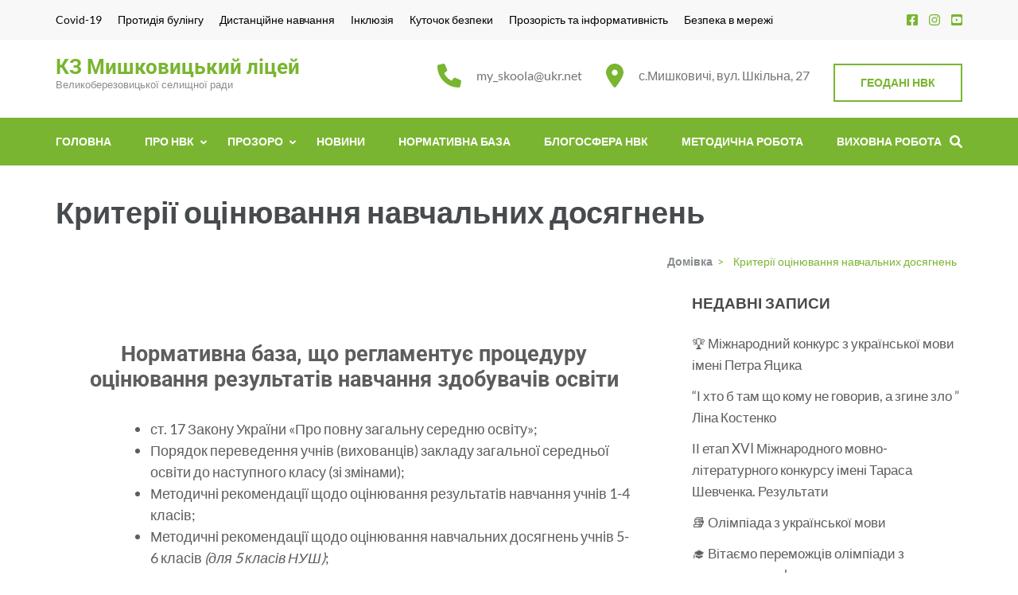

--- FILE ---
content_type: text/html; charset=UTF-8
request_url: https://myshkovychi.vovbsr.te.ua/kryteriyi-oczinyuvannya-navchalnyh-dosyagnen/
body_size: 16462
content:
<!DOCTYPE html>
<html lang="uk">
<head itemscope itemtype="https://schema.org/WebSite">
<meta charset="UTF-8">
<meta name="viewport" content="width=device-width, initial-scale=1">
<link rel="profile" href="http://gmpg.org/xfn/11">
<link rel="pingback" href="https://myshkovychi.vovbsr.te.ua/xmlrpc.php">

<meta name='robots' content='index, follow, max-image-preview:large, max-snippet:-1, max-video-preview:-1' />

	<!-- This site is optimized with the Yoast SEO plugin v26.0 - https://yoast.com/wordpress/plugins/seo/ -->
	<title>Критерії оцінювання навчальних досягнень - КЗ Мишковицький ліцей</title>
	<link rel="canonical" href="https://myshkovychi.vovbsr.te.ua/kryteriyi-oczinyuvannya-navchalnyh-dosyagnen/" />
	<meta property="og:locale" content="uk_UA" />
	<meta property="og:type" content="article" />
	<meta property="og:title" content="Критерії оцінювання навчальних досягнень - КЗ Мишковицький ліцей" />
	<meta property="og:description" content="Нормативна база, що регламентує процедуру оцінювання результатів навчання здобувачів освіти ст. 17 Закону України «Про повну загальну середню освіту»; Порядок переведення &hellip;" />
	<meta property="og:url" content="https://myshkovychi.vovbsr.te.ua/kryteriyi-oczinyuvannya-navchalnyh-dosyagnen/" />
	<meta property="og:site_name" content="КЗ Мишковицький ліцей" />
	<meta property="article:publisher" content="https://www.facebook.com/groups/2387640678023476/" />
	<meta property="article:modified_time" content="2022-10-20T14:31:59+00:00" />
	<meta name="twitter:card" content="summary_large_image" />
	<script type="application/ld+json" class="yoast-schema-graph">{"@context":"https://schema.org","@graph":[{"@type":"WebPage","@id":"https://myshkovychi.vovbsr.te.ua/kryteriyi-oczinyuvannya-navchalnyh-dosyagnen/","url":"https://myshkovychi.vovbsr.te.ua/kryteriyi-oczinyuvannya-navchalnyh-dosyagnen/","name":"Критерії оцінювання навчальних досягнень - КЗ Мишковицький ліцей","isPartOf":{"@id":"https://myshkovychi.vovbsr.te.ua/#website"},"datePublished":"2022-10-20T14:29:33+00:00","dateModified":"2022-10-20T14:31:59+00:00","breadcrumb":{"@id":"https://myshkovychi.vovbsr.te.ua/kryteriyi-oczinyuvannya-navchalnyh-dosyagnen/#breadcrumb"},"inLanguage":"uk","potentialAction":[{"@type":"ReadAction","target":["https://myshkovychi.vovbsr.te.ua/kryteriyi-oczinyuvannya-navchalnyh-dosyagnen/"]}]},{"@type":"BreadcrumbList","@id":"https://myshkovychi.vovbsr.te.ua/kryteriyi-oczinyuvannya-navchalnyh-dosyagnen/#breadcrumb","itemListElement":[{"@type":"ListItem","position":1,"name":"Головна","item":"https://myshkovychi.vovbsr.te.ua/"},{"@type":"ListItem","position":2,"name":"Критерії оцінювання навчальних досягнень"}]},{"@type":"WebSite","@id":"https://myshkovychi.vovbsr.te.ua/#website","url":"https://myshkovychi.vovbsr.te.ua/","name":"КЗ Мишковицький ліцей","description":"Великоберезовицької селищної ради","publisher":{"@id":"https://myshkovychi.vovbsr.te.ua/#organization"},"potentialAction":[{"@type":"SearchAction","target":{"@type":"EntryPoint","urlTemplate":"https://myshkovychi.vovbsr.te.ua/?s={search_term_string}"},"query-input":{"@type":"PropertyValueSpecification","valueRequired":true,"valueName":"search_term_string"}}],"inLanguage":"uk"},{"@type":"Organization","@id":"https://myshkovychi.vovbsr.te.ua/#organization","name":"КЗ Мишковицький ліцей","url":"https://myshkovychi.vovbsr.te.ua/","logo":{"@type":"ImageObject","inLanguage":"uk","@id":"https://myshkovychi.vovbsr.te.ua/#/schema/logo/image/","url":"https://myshkovychi.vovbsr.te.ua/wp-content/uploads/2023/09/myshkovyczkyj-liczej.png","contentUrl":"https://myshkovychi.vovbsr.te.ua/wp-content/uploads/2023/09/myshkovyczkyj-liczej.png","width":588,"height":440,"caption":"КЗ Мишковицький ліцей"},"image":{"@id":"https://myshkovychi.vovbsr.te.ua/#/schema/logo/image/"},"sameAs":["https://www.facebook.com/groups/2387640678023476/","https://www.instagram.com/mychkovychi.lyceum/"]}]}</script>
	<!-- / Yoast SEO plugin. -->


<link rel="alternate" type="application/rss+xml" title="КЗ Мишковицький ліцей &raquo; стрічка" href="https://myshkovychi.vovbsr.te.ua/feed/" />
<link rel="alternate" type="application/rss+xml" title="КЗ Мишковицький ліцей &raquo; Канал коментарів" href="https://myshkovychi.vovbsr.te.ua/comments/feed/" />
<link rel="alternate" title="oEmbed (JSON)" type="application/json+oembed" href="https://myshkovychi.vovbsr.te.ua/wp-json/oembed/1.0/embed?url=https%3A%2F%2Fmyshkovychi.vovbsr.te.ua%2Fkryteriyi-oczinyuvannya-navchalnyh-dosyagnen%2F" />
<link rel="alternate" title="oEmbed (XML)" type="text/xml+oembed" href="https://myshkovychi.vovbsr.te.ua/wp-json/oembed/1.0/embed?url=https%3A%2F%2Fmyshkovychi.vovbsr.te.ua%2Fkryteriyi-oczinyuvannya-navchalnyh-dosyagnen%2F&#038;format=xml" />
<style id='wp-img-auto-sizes-contain-inline-css' type='text/css'>
img:is([sizes=auto i],[sizes^="auto," i]){contain-intrinsic-size:3000px 1500px}
/*# sourceURL=wp-img-auto-sizes-contain-inline-css */
</style>
<style id='wp-emoji-styles-inline-css' type='text/css'>

	img.wp-smiley, img.emoji {
		display: inline !important;
		border: none !important;
		box-shadow: none !important;
		height: 1em !important;
		width: 1em !important;
		margin: 0 0.07em !important;
		vertical-align: -0.1em !important;
		background: none !important;
		padding: 0 !important;
	}
/*# sourceURL=wp-emoji-styles-inline-css */
</style>
<style id='classic-theme-styles-inline-css' type='text/css'>
/*! This file is auto-generated */
.wp-block-button__link{color:#fff;background-color:#32373c;border-radius:9999px;box-shadow:none;text-decoration:none;padding:calc(.667em + 2px) calc(1.333em + 2px);font-size:1.125em}.wp-block-file__button{background:#32373c;color:#fff;text-decoration:none}
/*# sourceURL=/wp-includes/css/classic-themes.min.css */
</style>
<link rel='stylesheet' id='dashicons-css' href='https://myshkovychi.vovbsr.te.ua/wp-includes/css/dashicons.min.css?ver=6.9' type='text/css' media='all' />
<link rel='stylesheet' id='to-top-css' href='https://myshkovychi.vovbsr.te.ua/wp-content/plugins/to-top/public/css/to-top-public.css?ver=2.5.5' type='text/css' media='all' />
<link rel='stylesheet' id='education-zone-style-css' href='https://myshkovychi.vovbsr.te.ua/wp-content/themes/education-zone/style.css?ver=6.9' type='text/css' media='all' />
<link rel='stylesheet' id='school-zone-style-css' href='https://myshkovychi.vovbsr.te.ua/wp-content/themes/school-zone/style.css?ver=1.1.1' type='text/css' media='all' />
<link rel='stylesheet' id='owl-carousel-css' href='https://myshkovychi.vovbsr.te.ua/wp-content/themes/education-zone/css/owl.carousel.min.css?ver=6.9' type='text/css' media='all' />
<link rel='stylesheet' id='owl-theme-default-css' href='https://myshkovychi.vovbsr.te.ua/wp-content/themes/education-zone/css/owl.theme.default.min.css?ver=6.9' type='text/css' media='all' />
<link rel='stylesheet' id='education-zone-google-fonts-css' href='https://myshkovychi.vovbsr.te.ua/wp-content/fonts/d60bb7f1c35736368969175d7c7a9b41.css?ver=6.9' type='text/css' media='all' />
<link rel='stylesheet' id='elementor-icons-css' href='https://myshkovychi.vovbsr.te.ua/wp-content/plugins/elementor/assets/lib/eicons/css/elementor-icons.min.css?ver=5.44.0' type='text/css' media='all' />
<link rel='stylesheet' id='elementor-frontend-css' href='https://myshkovychi.vovbsr.te.ua/wp-content/plugins/elementor/assets/css/frontend.min.css?ver=3.32.3' type='text/css' media='all' />
<link rel='stylesheet' id='elementor-post-231-css' href='https://myshkovychi.vovbsr.te.ua/wp-content/uploads/elementor/css/post-231.css?ver=1763702184' type='text/css' media='all' />
<link rel='stylesheet' id='widget-heading-css' href='https://myshkovychi.vovbsr.te.ua/wp-content/plugins/elementor/assets/css/widget-heading.min.css?ver=3.32.3' type='text/css' media='all' />
<link rel='stylesheet' id='elementor-post-1249-css' href='https://myshkovychi.vovbsr.te.ua/wp-content/uploads/elementor/css/post-1249.css?ver=1765553604' type='text/css' media='all' />
<link rel='stylesheet' id='boldgrid-components-css' href='https://myshkovychi.vovbsr.te.ua/wp-content/plugins/post-and-page-builder/assets/css/components.min.css?ver=2.16.5' type='text/css' media='all' />
<link rel='stylesheet' id='font-awesome-css' href='https://myshkovychi.vovbsr.te.ua/wp-content/plugins/elementor/assets/lib/font-awesome/css/font-awesome.min.css?ver=4.7.0' type='text/css' media='all' />
<link rel='stylesheet' id='boldgrid-fe-css' href='https://myshkovychi.vovbsr.te.ua/wp-content/plugins/post-and-page-builder/assets/css/editor-fe.min.css?ver=1.27.9' type='text/css' media='all' />
<link rel='stylesheet' id='boldgrid-custom-styles-css' href='https://myshkovychi.vovbsr.te.ua/wp-content/plugins/post-and-page-builder/assets/css/custom-styles.css?ver=6.9' type='text/css' media='all' />
<link rel='stylesheet' id='elementor-gf-local-roboto-css' href='https://myshkovychi.vovbsr.te.ua/wp-content/uploads/elementor/google-fonts/css/roboto.css?ver=1743103498' type='text/css' media='all' />
<link rel='stylesheet' id='elementor-gf-local-robotoslab-css' href='https://myshkovychi.vovbsr.te.ua/wp-content/uploads/elementor/google-fonts/css/robotoslab.css?ver=1743103505' type='text/css' media='all' />
<script type="text/javascript" src="https://myshkovychi.vovbsr.te.ua/wp-includes/js/jquery/jquery.min.js?ver=3.7.1" id="jquery-core-js"></script>
<script type="text/javascript" src="https://myshkovychi.vovbsr.te.ua/wp-includes/js/jquery/jquery-migrate.min.js?ver=3.4.1" id="jquery-migrate-js"></script>
<script type="text/javascript" id="to-top-js-extra">
/* <![CDATA[ */
var to_top_options = {"scroll_offset":"100","icon_opacity":"50","style":"icon","icon_type":"dashicons-arrow-up-alt2","icon_color":"#ffffff","icon_bg_color":"#000000","icon_size":"32","border_radius":"5","image":"https://myshkovychi.vovbsr.te.ua/wp-content/plugins/to-top/admin/images/default.png","image_width":"65","image_alt":"","location":"bottom-right","margin_x":"20","margin_y":"20","show_on_admin":"0","enable_autohide":"0","autohide_time":"2","enable_hide_small_device":"0","small_device_max_width":"640","reset":"0"};
//# sourceURL=to-top-js-extra
/* ]]> */
</script>
<script async type="text/javascript" src="https://myshkovychi.vovbsr.te.ua/wp-content/plugins/to-top/public/js/to-top-public.js?ver=2.5.5" id="to-top-js"></script>
<link rel="https://api.w.org/" href="https://myshkovychi.vovbsr.te.ua/wp-json/" /><link rel="alternate" title="JSON" type="application/json" href="https://myshkovychi.vovbsr.te.ua/wp-json/wp/v2/pages/1249" /><link rel="EditURI" type="application/rsd+xml" title="RSD" href="https://myshkovychi.vovbsr.te.ua/xmlrpc.php?rsd" />
<meta name="generator" content="WordPress 6.9" />
<link rel='shortlink' href='https://myshkovychi.vovbsr.te.ua/?p=1249' />
<meta name="generator" content="Elementor 3.32.3; features: additional_custom_breakpoints; settings: css_print_method-external, google_font-enabled, font_display-auto">
			<style>
				.e-con.e-parent:nth-of-type(n+4):not(.e-lazyloaded):not(.e-no-lazyload),
				.e-con.e-parent:nth-of-type(n+4):not(.e-lazyloaded):not(.e-no-lazyload) * {
					background-image: none !important;
				}
				@media screen and (max-height: 1024px) {
					.e-con.e-parent:nth-of-type(n+3):not(.e-lazyloaded):not(.e-no-lazyload),
					.e-con.e-parent:nth-of-type(n+3):not(.e-lazyloaded):not(.e-no-lazyload) * {
						background-image: none !important;
					}
				}
				@media screen and (max-height: 640px) {
					.e-con.e-parent:nth-of-type(n+2):not(.e-lazyloaded):not(.e-no-lazyload),
					.e-con.e-parent:nth-of-type(n+2):not(.e-lazyloaded):not(.e-no-lazyload) * {
						background-image: none !important;
					}
				}
			</style>
			<link rel="icon" href="https://myshkovychi.vovbsr.te.ua/wp-content/uploads/2022/09/cropped-12-2-32x32.png" sizes="32x32" />
<link rel="icon" href="https://myshkovychi.vovbsr.te.ua/wp-content/uploads/2022/09/cropped-12-2-192x192.png" sizes="192x192" />
<link rel="apple-touch-icon" href="https://myshkovychi.vovbsr.te.ua/wp-content/uploads/2022/09/cropped-12-2-180x180.png" />
<meta name="msapplication-TileImage" content="https://myshkovychi.vovbsr.te.ua/wp-content/uploads/2022/09/cropped-12-2-270x270.png" />
<style id='global-styles-inline-css' type='text/css'>
:root{--wp--preset--aspect-ratio--square: 1;--wp--preset--aspect-ratio--4-3: 4/3;--wp--preset--aspect-ratio--3-4: 3/4;--wp--preset--aspect-ratio--3-2: 3/2;--wp--preset--aspect-ratio--2-3: 2/3;--wp--preset--aspect-ratio--16-9: 16/9;--wp--preset--aspect-ratio--9-16: 9/16;--wp--preset--color--black: #000000;--wp--preset--color--cyan-bluish-gray: #abb8c3;--wp--preset--color--white: #ffffff;--wp--preset--color--pale-pink: #f78da7;--wp--preset--color--vivid-red: #cf2e2e;--wp--preset--color--luminous-vivid-orange: #ff6900;--wp--preset--color--luminous-vivid-amber: #fcb900;--wp--preset--color--light-green-cyan: #7bdcb5;--wp--preset--color--vivid-green-cyan: #00d084;--wp--preset--color--pale-cyan-blue: #8ed1fc;--wp--preset--color--vivid-cyan-blue: #0693e3;--wp--preset--color--vivid-purple: #9b51e0;--wp--preset--gradient--vivid-cyan-blue-to-vivid-purple: linear-gradient(135deg,rgb(6,147,227) 0%,rgb(155,81,224) 100%);--wp--preset--gradient--light-green-cyan-to-vivid-green-cyan: linear-gradient(135deg,rgb(122,220,180) 0%,rgb(0,208,130) 100%);--wp--preset--gradient--luminous-vivid-amber-to-luminous-vivid-orange: linear-gradient(135deg,rgb(252,185,0) 0%,rgb(255,105,0) 100%);--wp--preset--gradient--luminous-vivid-orange-to-vivid-red: linear-gradient(135deg,rgb(255,105,0) 0%,rgb(207,46,46) 100%);--wp--preset--gradient--very-light-gray-to-cyan-bluish-gray: linear-gradient(135deg,rgb(238,238,238) 0%,rgb(169,184,195) 100%);--wp--preset--gradient--cool-to-warm-spectrum: linear-gradient(135deg,rgb(74,234,220) 0%,rgb(151,120,209) 20%,rgb(207,42,186) 40%,rgb(238,44,130) 60%,rgb(251,105,98) 80%,rgb(254,248,76) 100%);--wp--preset--gradient--blush-light-purple: linear-gradient(135deg,rgb(255,206,236) 0%,rgb(152,150,240) 100%);--wp--preset--gradient--blush-bordeaux: linear-gradient(135deg,rgb(254,205,165) 0%,rgb(254,45,45) 50%,rgb(107,0,62) 100%);--wp--preset--gradient--luminous-dusk: linear-gradient(135deg,rgb(255,203,112) 0%,rgb(199,81,192) 50%,rgb(65,88,208) 100%);--wp--preset--gradient--pale-ocean: linear-gradient(135deg,rgb(255,245,203) 0%,rgb(182,227,212) 50%,rgb(51,167,181) 100%);--wp--preset--gradient--electric-grass: linear-gradient(135deg,rgb(202,248,128) 0%,rgb(113,206,126) 100%);--wp--preset--gradient--midnight: linear-gradient(135deg,rgb(2,3,129) 0%,rgb(40,116,252) 100%);--wp--preset--font-size--small: 13px;--wp--preset--font-size--medium: 20px;--wp--preset--font-size--large: 36px;--wp--preset--font-size--x-large: 42px;--wp--preset--spacing--20: 0.44rem;--wp--preset--spacing--30: 0.67rem;--wp--preset--spacing--40: 1rem;--wp--preset--spacing--50: 1.5rem;--wp--preset--spacing--60: 2.25rem;--wp--preset--spacing--70: 3.38rem;--wp--preset--spacing--80: 5.06rem;--wp--preset--shadow--natural: 6px 6px 9px rgba(0, 0, 0, 0.2);--wp--preset--shadow--deep: 12px 12px 50px rgba(0, 0, 0, 0.4);--wp--preset--shadow--sharp: 6px 6px 0px rgba(0, 0, 0, 0.2);--wp--preset--shadow--outlined: 6px 6px 0px -3px rgb(255, 255, 255), 6px 6px rgb(0, 0, 0);--wp--preset--shadow--crisp: 6px 6px 0px rgb(0, 0, 0);}:where(.is-layout-flex){gap: 0.5em;}:where(.is-layout-grid){gap: 0.5em;}body .is-layout-flex{display: flex;}.is-layout-flex{flex-wrap: wrap;align-items: center;}.is-layout-flex > :is(*, div){margin: 0;}body .is-layout-grid{display: grid;}.is-layout-grid > :is(*, div){margin: 0;}:where(.wp-block-columns.is-layout-flex){gap: 2em;}:where(.wp-block-columns.is-layout-grid){gap: 2em;}:where(.wp-block-post-template.is-layout-flex){gap: 1.25em;}:where(.wp-block-post-template.is-layout-grid){gap: 1.25em;}.has-black-color{color: var(--wp--preset--color--black) !important;}.has-cyan-bluish-gray-color{color: var(--wp--preset--color--cyan-bluish-gray) !important;}.has-white-color{color: var(--wp--preset--color--white) !important;}.has-pale-pink-color{color: var(--wp--preset--color--pale-pink) !important;}.has-vivid-red-color{color: var(--wp--preset--color--vivid-red) !important;}.has-luminous-vivid-orange-color{color: var(--wp--preset--color--luminous-vivid-orange) !important;}.has-luminous-vivid-amber-color{color: var(--wp--preset--color--luminous-vivid-amber) !important;}.has-light-green-cyan-color{color: var(--wp--preset--color--light-green-cyan) !important;}.has-vivid-green-cyan-color{color: var(--wp--preset--color--vivid-green-cyan) !important;}.has-pale-cyan-blue-color{color: var(--wp--preset--color--pale-cyan-blue) !important;}.has-vivid-cyan-blue-color{color: var(--wp--preset--color--vivid-cyan-blue) !important;}.has-vivid-purple-color{color: var(--wp--preset--color--vivid-purple) !important;}.has-black-background-color{background-color: var(--wp--preset--color--black) !important;}.has-cyan-bluish-gray-background-color{background-color: var(--wp--preset--color--cyan-bluish-gray) !important;}.has-white-background-color{background-color: var(--wp--preset--color--white) !important;}.has-pale-pink-background-color{background-color: var(--wp--preset--color--pale-pink) !important;}.has-vivid-red-background-color{background-color: var(--wp--preset--color--vivid-red) !important;}.has-luminous-vivid-orange-background-color{background-color: var(--wp--preset--color--luminous-vivid-orange) !important;}.has-luminous-vivid-amber-background-color{background-color: var(--wp--preset--color--luminous-vivid-amber) !important;}.has-light-green-cyan-background-color{background-color: var(--wp--preset--color--light-green-cyan) !important;}.has-vivid-green-cyan-background-color{background-color: var(--wp--preset--color--vivid-green-cyan) !important;}.has-pale-cyan-blue-background-color{background-color: var(--wp--preset--color--pale-cyan-blue) !important;}.has-vivid-cyan-blue-background-color{background-color: var(--wp--preset--color--vivid-cyan-blue) !important;}.has-vivid-purple-background-color{background-color: var(--wp--preset--color--vivid-purple) !important;}.has-black-border-color{border-color: var(--wp--preset--color--black) !important;}.has-cyan-bluish-gray-border-color{border-color: var(--wp--preset--color--cyan-bluish-gray) !important;}.has-white-border-color{border-color: var(--wp--preset--color--white) !important;}.has-pale-pink-border-color{border-color: var(--wp--preset--color--pale-pink) !important;}.has-vivid-red-border-color{border-color: var(--wp--preset--color--vivid-red) !important;}.has-luminous-vivid-orange-border-color{border-color: var(--wp--preset--color--luminous-vivid-orange) !important;}.has-luminous-vivid-amber-border-color{border-color: var(--wp--preset--color--luminous-vivid-amber) !important;}.has-light-green-cyan-border-color{border-color: var(--wp--preset--color--light-green-cyan) !important;}.has-vivid-green-cyan-border-color{border-color: var(--wp--preset--color--vivid-green-cyan) !important;}.has-pale-cyan-blue-border-color{border-color: var(--wp--preset--color--pale-cyan-blue) !important;}.has-vivid-cyan-blue-border-color{border-color: var(--wp--preset--color--vivid-cyan-blue) !important;}.has-vivid-purple-border-color{border-color: var(--wp--preset--color--vivid-purple) !important;}.has-vivid-cyan-blue-to-vivid-purple-gradient-background{background: var(--wp--preset--gradient--vivid-cyan-blue-to-vivid-purple) !important;}.has-light-green-cyan-to-vivid-green-cyan-gradient-background{background: var(--wp--preset--gradient--light-green-cyan-to-vivid-green-cyan) !important;}.has-luminous-vivid-amber-to-luminous-vivid-orange-gradient-background{background: var(--wp--preset--gradient--luminous-vivid-amber-to-luminous-vivid-orange) !important;}.has-luminous-vivid-orange-to-vivid-red-gradient-background{background: var(--wp--preset--gradient--luminous-vivid-orange-to-vivid-red) !important;}.has-very-light-gray-to-cyan-bluish-gray-gradient-background{background: var(--wp--preset--gradient--very-light-gray-to-cyan-bluish-gray) !important;}.has-cool-to-warm-spectrum-gradient-background{background: var(--wp--preset--gradient--cool-to-warm-spectrum) !important;}.has-blush-light-purple-gradient-background{background: var(--wp--preset--gradient--blush-light-purple) !important;}.has-blush-bordeaux-gradient-background{background: var(--wp--preset--gradient--blush-bordeaux) !important;}.has-luminous-dusk-gradient-background{background: var(--wp--preset--gradient--luminous-dusk) !important;}.has-pale-ocean-gradient-background{background: var(--wp--preset--gradient--pale-ocean) !important;}.has-electric-grass-gradient-background{background: var(--wp--preset--gradient--electric-grass) !important;}.has-midnight-gradient-background{background: var(--wp--preset--gradient--midnight) !important;}.has-small-font-size{font-size: var(--wp--preset--font-size--small) !important;}.has-medium-font-size{font-size: var(--wp--preset--font-size--medium) !important;}.has-large-font-size{font-size: var(--wp--preset--font-size--large) !important;}.has-x-large-font-size{font-size: var(--wp--preset--font-size--x-large) !important;}
/*# sourceURL=global-styles-inline-css */
</style>
</head>

<body class="wp-singular page-template-default page page-id-1249 wp-theme-education-zone wp-child-theme-school-zone boldgrid-ppb group-blog elementor-default elementor-kit-231 elementor-page elementor-page-1249" itemscope itemtype="https://schema.org/WebPage">
    <div id="page" class="site">
        <a class="skip-link screen-reader-text" href="#acc-content">Перейти до вмісту (натисніть Enter)</a>
                    <div class="mobile-header">
        <div class="container">
            <button class="menu-opener" data-toggle-target=".main-menu-modal" data-toggle-body-class="showing-main-menu-modal" aria-expanded="false" data-set-focus=".close-main-nav-toggle">
                <span></span>
                <span></span>
                <span></span>
            </button> <!-- menu-opener ends -->

            <div class="site-branding">
                                <div class="text-logo">
                                        <p class="site-title"><a href="https://myshkovychi.vovbsr.te.ua/">КЗ Мишковицький ліцей</a></p>
                                           <p class="site-description">Великоберезовицької селищної ради</p>
                                    </div>
            </div> <!-- site-branding ends -->
            
                            <div class="apply-btn"><a href="https://goo.gl/maps/NovQA8Z5P8AkA6Ty5">Геодані НВК</a></div>
                        </div> <!-- container ends -->

        <div class="mobile-menu">
            <nav id="mobile-site-navigation" class="main-navigation mobile-navigation">
                <div class="primary-menu-list main-menu-modal cover-modal" data-modal-target-string=".main-menu-modal">
                    <button class="btn-close-menu close-main-nav-toggle" data-toggle-target=".main-menu-modal" data-toggle-body-class="showing-main-menu-modal" aria-expanded="false" data-set-focus=".main-menu-modal"></button>
                    <form role="search" method="get" class="search-form" action="https://myshkovychi.vovbsr.te.ua/">
				<label>
					<span class="screen-reader-text">Пошук:</span>
					<input type="search" class="search-field" placeholder="Пошук &hellip;" value="" name="s" />
				</label>
				<input type="submit" class="search-submit" value="Шукати" />
			</form> 
                    <div class="mobile-menu-title" aria-label="Мобільний">
                        <div class="menu-osnovne-menyu-container"><ul id="mobile-primary-menu" class="nav-menu main-menu-modal"><li id="menu-item-641" class="menu-item menu-item-type-custom menu-item-object-custom menu-item-home menu-item-641"><a href="https://myshkovychi.vovbsr.te.ua">Головна</a></li>
<li id="menu-item-585" class="menu-item menu-item-type-post_type menu-item-object-page menu-item-has-children menu-item-585"><a href="https://myshkovychi.vovbsr.te.ua/pronvk/">Про НВК</a>
<ul class="sub-menu">
	<li id="menu-item-651" class="menu-item menu-item-type-post_type menu-item-object-page menu-item-651"><a href="https://myshkovychi.vovbsr.te.ua/pronas/">Історія, гімн, кредо, проблема</a></li>
	<li id="menu-item-662" class="menu-item menu-item-type-post_type menu-item-object-page menu-item-662"><a href="https://myshkovychi.vovbsr.te.ua/administration/">Адміністрація закладу</a></li>
	<li id="menu-item-675" class="menu-item menu-item-type-post_type menu-item-object-page menu-item-675"><a href="https://myshkovychi.vovbsr.te.ua/pedagogichnyj-kolektyv/">Педагогічний колектив</a></li>
	<li id="menu-item-674" class="menu-item menu-item-type-post_type menu-item-object-page menu-item-674"><a href="https://myshkovychi.vovbsr.te.ua/palament/">Шкільний парламент &#8220;Всесвіт&#8221;</a></li>
	<li id="menu-item-1224" class="menu-item menu-item-type-post_type menu-item-object-post menu-item-1224"><a href="https://myshkovychi.vovbsr.te.ua/klasni-kolektyvy/">Класні колективи</a></li>
</ul>
</li>
<li id="menu-item-689" class="menu-item menu-item-type-post_type menu-item-object-page menu-item-has-children menu-item-689"><a href="https://myshkovychi.vovbsr.te.ua/prozorist-ta-informatyvnist-nashog/">Прозоро</a>
<ul class="sub-menu">
	<li id="menu-item-692" class="menu-item menu-item-type-post_type menu-item-object-page menu-item-692"><a href="https://myshkovychi.vovbsr.te.ua/prosoromyshk/">Документи та звіти по НВК “Мишковицька ЗОШ І-ІІІ ст.-ДНЗ”</a></li>
	<li id="menu-item-690" class="menu-item menu-item-type-post_type menu-item-object-page menu-item-690"><a href="https://myshkovychi.vovbsr.te.ua/prosoromyrolub/">ДОКУМЕНТИ ТА ЗВІТИ ПО ФІЛІЇ “МИРОЛЮБІВСЬКА ЗОШ І СТ.-САДОК”</a></li>
	<li id="menu-item-691" class="menu-item menu-item-type-post_type menu-item-object-page menu-item-691"><a href="https://myshkovychi.vovbsr.te.ua/prosorovluka/">ДОКУМЕНТИ ТА ЗВІТИ ПО ФІЛІЇ “ВЕЛИКОЛУЦЬКА ЗОШ І СТ.”</a></li>
	<li id="menu-item-703" class="menu-item menu-item-type-post_type menu-item-object-page menu-item-703"><a href="https://myshkovychi.vovbsr.te.ua/selfassessment/">Самооцінювання закладу</a></li>
	<li id="menu-item-706" class="menu-item menu-item-type-post_type menu-item-object-page menu-item-706"><a href="https://myshkovychi.vovbsr.te.ua/inclusiveeducation/">Інклюзивне навчання</a></li>
	<li id="menu-item-2220" class="menu-item menu-item-type-post_type menu-item-object-page menu-item-2220"><a href="https://myshkovychi.vovbsr.te.ua/prozorist-ta-informatyvnist-nashog/innovaczijna-diyalnist-steam/">Інноваційна діяльність (STEAM)</a></li>
</ul>
</li>
<li id="menu-item-526" class="menu-item menu-item-type-taxonomy menu-item-object-category menu-item-526"><a href="https://myshkovychi.vovbsr.te.ua/category/nov/">Новини</a></li>
<li id="menu-item-802" class="menu-item menu-item-type-post_type menu-item-object-page menu-item-802"><a href="https://myshkovychi.vovbsr.te.ua/elementor-775/">Нормативна база</a></li>
<li id="menu-item-1104" class="menu-item menu-item-type-post_type menu-item-object-page menu-item-1104"><a href="https://myshkovychi.vovbsr.te.ua/blogosfera-vchyteliv-nvk/">Блогосфера НВК</a></li>
<li id="menu-item-1215" class="menu-item menu-item-type-post_type menu-item-object-page menu-item-1215"><a href="https://myshkovychi.vovbsr.te.ua/metodychna-robota/">Методична робота</a></li>
<li id="menu-item-1216" class="menu-item menu-item-type-post_type menu-item-object-page menu-item-1216"><a href="https://myshkovychi.vovbsr.te.ua/elementor-1107/">Виховна робота</a></li>
</ul></div>                    </div>
                    <ul id="mobile-secondary-menu" class="menu"><li id="menu-item-636" class="menu-item menu-item-type-post_type menu-item-object-page menu-item-636"><a href="https://myshkovychi.vovbsr.te.ua/covid-19/">Covid-19</a></li>
<li id="menu-item-637" class="menu-item menu-item-type-post_type menu-item-object-page menu-item-637"><a href="https://myshkovychi.vovbsr.te.ua/bullying/">Протидія булінгу</a></li>
<li id="menu-item-1030" class="menu-item menu-item-type-post_type menu-item-object-post menu-item-1030"><a href="https://myshkovychi.vovbsr.te.ua/dystanczijne-navchannya/">Дистанційне навчання</a></li>
<li id="menu-item-707" class="menu-item menu-item-type-post_type menu-item-object-page menu-item-707"><a href="https://myshkovychi.vovbsr.te.ua/inclusiveeducation/">Інклюзія</a></li>
<li id="menu-item-858" class="menu-item menu-item-type-post_type menu-item-object-page menu-item-858"><a href="https://myshkovychi.vovbsr.te.ua/kutocok-bespeky/">Куточок безпеки</a></li>
<li id="menu-item-859" class="menu-item menu-item-type-post_type menu-item-object-page menu-item-859"><a href="https://myshkovychi.vovbsr.te.ua/prozorist-ta-informatyvnist-nashog/">Прозорість та інформативність</a></li>
<li id="menu-item-1050" class="menu-item menu-item-type-post_type menu-item-object-post menu-item-1050"><a href="https://myshkovychi.vovbsr.te.ua/1046-2/">Безпека в мережі</a></li>
</ul>                       <div class="contact-info">
                        <a href="mailto:my_skoola@ukr.net" class="email-link">my_skoola@ukr.net</a><address>с.Мишковичі, вул. Шкільна, 27</address>                        </div> <!-- contact-info ends -->
                    	<ul class="social-networks">
		        <li><a href="https://www.facebook.com/groups/2387640678023476/" target="_blank" title="Facebook"><i class="fa fa-facebook-square"></i></a></li>
		        <li><a href="https://www.instagram.com/mychkovychi.lyceum?igsh=YndlcHUxazV6MHZi" target="_blank" title="Instagram"><i class="fa fa-instagram"></i></a></li>
		        <li><a href="https://www.youtube.com/channel/UCSR9J0vAu7VL5cJVDbWBKgQ" target="_blank" title="YouTube"><i class="fa fa-youtube-square"></i></a></li>
        	</ul>
                    </div>
            </nav><!-- #mobile-site-navigation -->
        </div>
    </div> <!-- mobile-header ends -->
            <header id="masthead" class="site-header header-two" role="banner">
            <div class="header-holder">
                                    <div class="header-top">
                        <div class="container">
                            <div class="top-links">
                                                                    <nav id="top-navigation" class="secondary-nav" role="navigation">                  
                                        <div class="menu-menyu2-container"><ul id="secondary-menu" class="menu"><li class="menu-item menu-item-type-post_type menu-item-object-page menu-item-636"><a href="https://myshkovychi.vovbsr.te.ua/covid-19/">Covid-19</a></li>
<li class="menu-item menu-item-type-post_type menu-item-object-page menu-item-637"><a href="https://myshkovychi.vovbsr.te.ua/bullying/">Протидія булінгу</a></li>
<li class="menu-item menu-item-type-post_type menu-item-object-post menu-item-1030"><a href="https://myshkovychi.vovbsr.te.ua/dystanczijne-navchannya/">Дистанційне навчання</a></li>
<li class="menu-item menu-item-type-post_type menu-item-object-page menu-item-707"><a href="https://myshkovychi.vovbsr.te.ua/inclusiveeducation/">Інклюзія</a></li>
<li class="menu-item menu-item-type-post_type menu-item-object-page menu-item-858"><a href="https://myshkovychi.vovbsr.te.ua/kutocok-bespeky/">Куточок безпеки</a></li>
<li class="menu-item menu-item-type-post_type menu-item-object-page menu-item-859"><a href="https://myshkovychi.vovbsr.te.ua/prozorist-ta-informatyvnist-nashog/">Прозорість та інформативність</a></li>
<li class="menu-item menu-item-type-post_type menu-item-object-post menu-item-1050"><a href="https://myshkovychi.vovbsr.te.ua/1046-2/">Безпека в мережі</a></li>
</ul></div>                                    </nav><!-- #site-navigation -->
                                                            </div>
                            	<ul class="social-networks">
		        <li><a href="https://www.facebook.com/groups/2387640678023476/" target="_blank" title="Facebook"><i class="fa fa-facebook-square"></i></a></li>
		        <li><a href="https://www.instagram.com/mychkovychi.lyceum?igsh=YndlcHUxazV6MHZi" target="_blank" title="Instagram"><i class="fa fa-instagram"></i></a></li>
		        <li><a href="https://www.youtube.com/channel/UCSR9J0vAu7VL5cJVDbWBKgQ" target="_blank" title="YouTube"><i class="fa fa-youtube-square"></i></a></li>
        	</ul>
                            </div>
                    </div>
                                <div class="header-m">
                    <div class="container">
                        <div class="site-branding" itemscope itemtype="https://schema.org/Organization">
                                                        <div class="text-logo">
                                                                    <p class="site-title" itemprop="name"><a href="https://myshkovychi.vovbsr.te.ua/" rel="home" itemprop="url">КЗ Мишковицький ліцей</a></p>
                                                                       <p class="site-description" itemprop="description">Великоберезовицької селищної ради</p>
                                 
                            </div><!-- .text-logo -->                   
                        </div><!-- .site-branding -->
                                                <a href="https://goo.gl/maps/NovQA8Z5P8AkA6Ty5" class="apply-btn">Геодані НВК</a>
                                                    <div class="info-box">
                                <i class="fa fa-map-marker" aria-hidden="true"></i>
                                <span class="header-address">с.Мишковичі, вул. Шкільна, 27</span>
                            </div>

                                                    <div class="info-box"> 
                                <i class="fa fa-phone" aria-hidden="true"></i>
                                <span>
                                 <a class="header-email" href="mailto:my_skoola@ukr.net">my_skoola@ukr.net</a>                                </span>
                            </div>

                                            </div>
                </div>
            </div>
            <div class="sticky-holder"></div>  
            <div class="header-bottom">
                <div class="container">
                        
    <nav id="site-navigation" class="main-navigation" role="navigation" itemscope itemtype="https://schema.org/SiteNavigationElement">
        <div class="menu-osnovne-menyu-container"><ul id="primary-menu" class="menu"><li class="menu-item menu-item-type-custom menu-item-object-custom menu-item-home menu-item-641"><a href="https://myshkovychi.vovbsr.te.ua">Головна</a></li>
<li class="menu-item menu-item-type-post_type menu-item-object-page menu-item-has-children menu-item-585"><a href="https://myshkovychi.vovbsr.te.ua/pronvk/">Про НВК</a>
<ul class="sub-menu">
	<li class="menu-item menu-item-type-post_type menu-item-object-page menu-item-651"><a href="https://myshkovychi.vovbsr.te.ua/pronas/">Історія, гімн, кредо, проблема</a></li>
	<li class="menu-item menu-item-type-post_type menu-item-object-page menu-item-662"><a href="https://myshkovychi.vovbsr.te.ua/administration/">Адміністрація закладу</a></li>
	<li class="menu-item menu-item-type-post_type menu-item-object-page menu-item-675"><a href="https://myshkovychi.vovbsr.te.ua/pedagogichnyj-kolektyv/">Педагогічний колектив</a></li>
	<li class="menu-item menu-item-type-post_type menu-item-object-page menu-item-674"><a href="https://myshkovychi.vovbsr.te.ua/palament/">Шкільний парламент &#8220;Всесвіт&#8221;</a></li>
	<li class="menu-item menu-item-type-post_type menu-item-object-post menu-item-1224"><a href="https://myshkovychi.vovbsr.te.ua/klasni-kolektyvy/">Класні колективи</a></li>
</ul>
</li>
<li class="menu-item menu-item-type-post_type menu-item-object-page menu-item-has-children menu-item-689"><a href="https://myshkovychi.vovbsr.te.ua/prozorist-ta-informatyvnist-nashog/">Прозоро</a>
<ul class="sub-menu">
	<li class="menu-item menu-item-type-post_type menu-item-object-page menu-item-692"><a href="https://myshkovychi.vovbsr.te.ua/prosoromyshk/">Документи та звіти по НВК “Мишковицька ЗОШ І-ІІІ ст.-ДНЗ”</a></li>
	<li class="menu-item menu-item-type-post_type menu-item-object-page menu-item-690"><a href="https://myshkovychi.vovbsr.te.ua/prosoromyrolub/">ДОКУМЕНТИ ТА ЗВІТИ ПО ФІЛІЇ “МИРОЛЮБІВСЬКА ЗОШ І СТ.-САДОК”</a></li>
	<li class="menu-item menu-item-type-post_type menu-item-object-page menu-item-691"><a href="https://myshkovychi.vovbsr.te.ua/prosorovluka/">ДОКУМЕНТИ ТА ЗВІТИ ПО ФІЛІЇ “ВЕЛИКОЛУЦЬКА ЗОШ І СТ.”</a></li>
	<li class="menu-item menu-item-type-post_type menu-item-object-page menu-item-703"><a href="https://myshkovychi.vovbsr.te.ua/selfassessment/">Самооцінювання закладу</a></li>
	<li class="menu-item menu-item-type-post_type menu-item-object-page menu-item-706"><a href="https://myshkovychi.vovbsr.te.ua/inclusiveeducation/">Інклюзивне навчання</a></li>
	<li class="menu-item menu-item-type-post_type menu-item-object-page menu-item-2220"><a href="https://myshkovychi.vovbsr.te.ua/prozorist-ta-informatyvnist-nashog/innovaczijna-diyalnist-steam/">Інноваційна діяльність (STEAM)</a></li>
</ul>
</li>
<li class="menu-item menu-item-type-taxonomy menu-item-object-category menu-item-526"><a href="https://myshkovychi.vovbsr.te.ua/category/nov/">Новини</a></li>
<li class="menu-item menu-item-type-post_type menu-item-object-page menu-item-802"><a href="https://myshkovychi.vovbsr.te.ua/elementor-775/">Нормативна база</a></li>
<li class="menu-item menu-item-type-post_type menu-item-object-page menu-item-1104"><a href="https://myshkovychi.vovbsr.te.ua/blogosfera-vchyteliv-nvk/">Блогосфера НВК</a></li>
<li class="menu-item menu-item-type-post_type menu-item-object-page menu-item-1215"><a href="https://myshkovychi.vovbsr.te.ua/metodychna-robota/">Методична робота</a></li>
<li class="menu-item menu-item-type-post_type menu-item-object-page menu-item-1216"><a href="https://myshkovychi.vovbsr.te.ua/elementor-1107/">Виховна робота</a></li>
</ul></div>    </nav><!-- #site-navigation -->
                        <div class="form-section">
                        <button href="#" id="search-btn" data-toggle-target=".header-search-modal" data-toggle-body-class="showing-search-modal" aria-expanded="false" data-set-focus=".header-search-modal .search-field"><i class="fa fa-search" aria-hidden="true"></i></button>
                        <div class="example header-searh-wrap header-search-modal cover-modal" data-modal-target-string=".header-search-modal">                       
                            <form role="search" method="get" class="search-form" action="https://myshkovychi.vovbsr.te.ua/">
				<label>
					<span class="screen-reader-text">Пошук:</span>
					<input type="search" class="search-field" placeholder="Пошук &hellip;" value="" name="s" />
				</label>
				<input type="submit" class="search-submit" value="Шукати" />
			</form>                            <button class="btn-form-close" data-toggle-target=".header-search-modal" data-toggle-body-class="showing-search-modal" aria-expanded="false" data-set-focus=".header-search-modal"></button>
                        </div>
                    </div>
                </div>
            </div>
            
        </header>
        <div class="page-header">
		<div class="container">
	        
            <h1 class="page-title">Критерії оцінювання навчальних досягнень</h1><div id="crumbs" itemscope itemtype="https://schema.org/BreadcrumbList"><span itemprop="itemListElement" itemscope itemtype="https://schema.org/ListItem"><a itemprop="item" href="https://myshkovychi.vovbsr.te.ua" class="home_crumb"><span itemprop="name">Домівка</span></a><meta itemprop="position" content="1" /><span class="separator">></span></span><span class="current" itemprop="itemListElement" itemscope itemtype="https://schema.org/ListItem"><span itemprop="name">Критерії оцінювання навчальних досягнень</span><meta itemprop="position" content="2" /></span></div>        
		</div>
	</div>
<div id="acc-content"><!-- done for accessibility reasons -->        <div id="content" class="site-content">
            <div class="container">
                <div class="row">
    	<div id="primary" class="content-area">
		<main id="main" class="site-main" role="main">

			
<article id="post-1249" class="post-1249 page type-page status-publish hentry">
    
        
	<div class="entry-content" itemprop="text">
				<div data-elementor-type="wp-page" data-elementor-id="1249" class="elementor elementor-1249">
						<section class="elementor-section elementor-top-section elementor-element elementor-element-00ab76d elementor-section-boxed elementor-section-height-default elementor-section-height-default" data-id="00ab76d" data-element_type="section" data-settings="{&quot;background_background&quot;:&quot;classic&quot;}">
						<div class="elementor-container elementor-column-gap-default">
					<div class="elementor-column elementor-col-100 elementor-top-column elementor-element elementor-element-2a90dcf" data-id="2a90dcf" data-element_type="column">
			<div class="elementor-widget-wrap elementor-element-populated">
						<div class="elementor-element elementor-element-6eddb10 elementor-widget elementor-widget-heading" data-id="6eddb10" data-element_type="widget" data-widget_type="heading.default">
				<div class="elementor-widget-container">
					<h2 class="elementor-heading-title elementor-size-default"><h3 style="font-family: Roboto, sans-serif;line-height: 1.2;margin-top: 25px;margin-bottom: 12.5px;font-size: 20pt;white-space: normal">Нормативна база, що регламентує процедуру оцінювання результатів навчання здобувачів освіти </h3></h2>				</div>
				</div>
					</div>
		</div>
					</div>
		</section>
				<section class="elementor-section elementor-top-section elementor-element elementor-element-388b8ab3 elementor-section-boxed elementor-section-height-default elementor-section-height-default" data-id="388b8ab3" data-element_type="section">
						<div class="elementor-container elementor-column-gap-default">
					<div class="elementor-column elementor-col-100 elementor-top-column elementor-element elementor-element-3c65bd44" data-id="3c65bd44" data-element_type="column">
			<div class="elementor-widget-wrap elementor-element-populated">
						<div class="elementor-element elementor-element-2287459e elementor-widget elementor-widget-text-editor" data-id="2287459e" data-element_type="widget" data-widget_type="text-editor.default">
				<div class="elementor-widget-container">
									<div class="boldgrid-section"><div class="container"><div class="row"><div class="col-lg-12 col-md-12 col-xs-12 col-sm-12"><ul><li>ст. 17 <a href="https://zakon.rada.gov.ua/laws/show/463-20?find=1&amp;text=%D1%81%D1%82%D0%B0%D1%82%D1%82%D1%8F%2B17&amp;w1_1" target="_blank" rel="noopener">Закону України «Про повну загальну середню освіту»</a>;</li><li><a href="https://zakon.rada.gov.ua/laws/show/z0924-15#Text" target="_blank" rel="noopener">Порядок переведення учнів (вихованців) закладу загальної середньої освіти до наступного класу (зі змінами)</a>;</li><li><a href="https://mon.gov.ua/ua/npa/pro-zatverdzhennya-metodichnih-rekomendacij-shodo-ocinyuvannya-navchalnih-dosyagnen-uchniv-5-6-klasiv-yaki-zdobuvayut-osvitu-vidpovidno-do-novogo-derzhavnogo-standartu-bazovoyi-serednoyi-osviti" target="_blank" rel="noopener">Методичні рекомендації щодо оцінювання результатів навчання учнів 1-4 класів</a>;</li><li><a href="https://mon.gov.ua/ua/npa/pro-zatverdzhennya-metodichnih-rekomendacij-shodo-ocinyuvannya-navchalnih-dosyagnen-uchniv-5-6-klasiv-yaki-zdobuvayut-osvitu-vidpovidno-do-novogo-derzhavnogo-standartu-bazovoyi-serednoyi-osviti" target="_blank" rel="noopener">М</a><a href="https://mon.gov.ua/ua/npa/pro-zatverdzhennya-metodichnih-rekomendacij-shodo-ocinyuvannya-navchalnih-dosyagnen-uchniv-5-6-klasiv-yaki-zdobuvayut-osvitu-vidpovidno-do-novogo-derzhavnogo-standartu-bazovoyi-serednoyi-osviti" target="_blank" rel="noopener">етодичні рекомендації щодо оцінювання навчальних досягнень учнів 5-6 класів</a> <em>(для 5 класів НУШ)</em>;</li><li> </li><li><a href="https://zakon.rada.gov.ua/laws/show/z0566-11#Text" target="_blank" rel="noopener">Критерії оцінювання навчальних досягнень учнів (вихованців) у системі загальної середньої освіти</a> <em>(для 6–11 класів)</em>;</li><li><a href="https://zakon.rada.gov.ua/rada/show/v1222729-13" target="_blank" rel="noopener">Орієнтовні вимоги оцінювання навчальних досягнень учнів із базових дисциплін у системі загальної середньої освіти</a> (<em>для 6 – 11 класів)</em>;</li><li> </li></ul></div></div></div></div>								</div>
				</div>
					</div>
		</div>
					</div>
		</section>
				</div>
			</div><!-- .entry-content -->

	<footer class="entry-footer">
			</footer><!-- .entry-footer -->
</article><!-- #post-## -->

		</main><!-- #main -->
	</div><!-- #primary -->


<aside id="secondary" class="widget-area" role="complementary" itemscope itemtype="https://schema.org/WPSideBar">
	
		<section id="recent-posts-3" class="widget widget_recent_entries">
		<h2 class="widget-title">Недавні записи</h2>
		<ul>
											<li>
					<a href="https://myshkovychi.vovbsr.te.ua/%f0%9f%8f%86-mizhnarodnyj-konkurs-z-ukrayinskoyi-movy-imeni-petra-yaczyka/">🏆 Міжнародний конкурс з української мови імені Петра Яцика</a>
									</li>
											<li>
					<a href="https://myshkovychi.vovbsr.te.ua/i-hto-b-tam-shho-komu-ne-govoryv-a-zgyne-zlo-lina-kostenko/">&#8220;І хто б там що кому не говорив, а згине зло &#8221; Ліна Костенко</a>
									</li>
											<li>
					<a href="https://myshkovychi.vovbsr.te.ua/ii-etap-xvi-mizhnarodnogo-movno-literaturnogo-konkursu-imeni-tarasa-shevchenka-rezultaty/">ІІ етап XVI Міжнародного мовно-літературного конкурсу імені Тараса Шевченка. Результати</a>
									</li>
											<li>
					<a href="https://myshkovychi.vovbsr.te.ua/%f0%9f%93%9a-olimpiada-z-ukrayinskoyi-movy/">📚 Олімпіада з української мови&nbsp;</a>
									</li>
											<li>
					<a href="https://myshkovychi.vovbsr.te.ua/%f0%9f%8e%93-vitayemo-peremozhcziv-olimpiady-z-pravoznavstva/">🎓 Вітаємо переможців олімпіади з правознавства!</a>
									</li>
					</ul>

		</section><section id="calendar-7" class="widget widget_calendar"><div id="calendar_wrap" class="calendar_wrap"><table id="wp-calendar" class="wp-calendar-table">
	<caption>Грудень 2025</caption>
	<thead>
	<tr>
		<th scope="col" aria-label="Понеділок">Пн</th>
		<th scope="col" aria-label="Вівторок">Вт</th>
		<th scope="col" aria-label="Середа">Ср</th>
		<th scope="col" aria-label="Четвер">Чт</th>
		<th scope="col" aria-label="П’ятниця">Пт</th>
		<th scope="col" aria-label="Субота">Сб</th>
		<th scope="col" aria-label="Неділя">Нд</th>
	</tr>
	</thead>
	<tbody>
	<tr><td>1</td><td><a href="https://myshkovychi.vovbsr.te.ua/2025/12/02/" aria-label="Записи оприлюднені 02.12.2025">2</a></td><td>3</td><td>4</td><td>5</td><td>6</td><td>7</td>
	</tr>
	<tr>
		<td>8</td><td>9</td><td>10</td><td>11</td><td id="today">12</td><td>13</td><td>14</td>
	</tr>
	<tr>
		<td>15</td><td>16</td><td>17</td><td>18</td><td>19</td><td>20</td><td>21</td>
	</tr>
	<tr>
		<td>22</td><td>23</td><td>24</td><td>25</td><td>26</td><td>27</td><td>28</td>
	</tr>
	<tr>
		<td>29</td><td>30</td><td>31</td>
		<td class="pad" colspan="4">&nbsp;</td>
	</tr>
	</tbody>
	</table><nav aria-label="Попередній і наступний місяці" class="wp-calendar-nav">
		<span class="wp-calendar-nav-prev"><a href="https://myshkovychi.vovbsr.te.ua/2025/11/">&laquo; Лис</a></span>
		<span class="pad">&nbsp;</span>
		<span class="wp-calendar-nav-next">&nbsp;</span>
	</nav></div></section></aside><!-- #secondary -->
            </div>
        </div>
	</div><!-- #content -->

	<footer id="colophon" class="site-footer" role="contentinfo" itemscope itemtype="https://schema.org/WPFooter">
	    <div class="container">
	                  
			<div class="site-info">
			    	<ul class="social-networks">
		        <li><a href="https://www.facebook.com/groups/2387640678023476/" target="_blank" title="Facebook"><i class="fa fa-facebook-square"></i></a></li>
		        <li><a href="https://www.instagram.com/mychkovychi.lyceum?igsh=YndlcHUxazV6MHZi" target="_blank" title="Instagram"><i class="fa fa-instagram"></i></a></li>
		        <li><a href="https://www.youtube.com/channel/UCSR9J0vAu7VL5cJVDbWBKgQ" target="_blank" title="YouTube"><i class="fa fa-youtube-square"></i></a></li>
        	</ul>
                        
                <p> 
                <span>Copyright &copy;2025 <a href="https://myshkovychi.vovbsr.te.ua/">КЗ Мишковицький ліцей</a>.</span>    			    <span class="by">
                        School Zone | Розроблена                         <a href="https://rarathemes.com/" rel="nofollow" target="_blank">Rara Theme</a>.
                        Працює на <a href="https://uk.wordpress.org/" target="_blank">WordPress</a>.                    </span>
                                    </p>
			</div><!-- .site-info -->
		</div>
	</footer><!-- #colophon -->
    <div class="footer-overlay"></div>
</div><!-- #acc-content -->
</div><!-- #page -->

<script type="speculationrules">
{"prefetch":[{"source":"document","where":{"and":[{"href_matches":"/*"},{"not":{"href_matches":["/wp-*.php","/wp-admin/*","/wp-content/uploads/*","/wp-content/*","/wp-content/plugins/*","/wp-content/themes/school-zone/*","/wp-content/themes/education-zone/*","/*\\?(.+)"]}},{"not":{"selector_matches":"a[rel~=\"nofollow\"]"}},{"not":{"selector_matches":".no-prefetch, .no-prefetch a"}}]},"eagerness":"conservative"}]}
</script>
<span aria-hidden="true" id="to_top_scrollup" class="dashicons dashicons-arrow-up-alt2"><span class="screen-reader-text">Scroll Up</span></span>			<script>
				const lazyloadRunObserver = () => {
					const lazyloadBackgrounds = document.querySelectorAll( `.e-con.e-parent:not(.e-lazyloaded)` );
					const lazyloadBackgroundObserver = new IntersectionObserver( ( entries ) => {
						entries.forEach( ( entry ) => {
							if ( entry.isIntersecting ) {
								let lazyloadBackground = entry.target;
								if( lazyloadBackground ) {
									lazyloadBackground.classList.add( 'e-lazyloaded' );
								}
								lazyloadBackgroundObserver.unobserve( entry.target );
							}
						});
					}, { rootMargin: '200px 0px 200px 0px' } );
					lazyloadBackgrounds.forEach( ( lazyloadBackground ) => {
						lazyloadBackgroundObserver.observe( lazyloadBackground );
					} );
				};
				const events = [
					'DOMContentLoaded',
					'elementor/lazyload/observe',
				];
				events.forEach( ( event ) => {
					document.addEventListener( event, lazyloadRunObserver );
				} );
			</script>
			<script type="text/javascript" src="https://myshkovychi.vovbsr.te.ua/wp-content/themes/school-zone/js/custom.js?ver=1.1.1" id="school-zone-custom-js-js"></script>
<script type="text/javascript" src="https://myshkovychi.vovbsr.te.ua/wp-content/themes/education-zone/js/owl.carousel.min.js?ver=2.2.1" id="owl-carousel-js"></script>
<script type="text/javascript" src="https://myshkovychi.vovbsr.te.ua/wp-content/themes/education-zone/js/owlcarousel2-a11ylayer.min.js?ver=0.2.1" id="owlcarousel2-a11ylayer-js"></script>
<script type="text/javascript" src="https://myshkovychi.vovbsr.te.ua/wp-content/themes/education-zone/js/waypoint.min.js?ver=2.0.3" id="waypoint-js"></script>
<script type="text/javascript" src="https://myshkovychi.vovbsr.te.ua/wp-content/themes/education-zone/js/modal-accessibility.min.js?ver=1.1.1" id="modal-accessibility-js"></script>
<script type="text/javascript" src="https://myshkovychi.vovbsr.te.ua/wp-content/themes/education-zone/js/jquery.counterup.min.js?ver=1.0" id="jquery-counterup-js"></script>
<script type="text/javascript" src="https://myshkovychi.vovbsr.te.ua/wp-content/themes/education-zone/js/all.min.js?ver=6.1.1" id="all-js"></script>
<script type="text/javascript" src="https://myshkovychi.vovbsr.te.ua/wp-content/themes/education-zone/js/v4-shims.min.js?ver=6.1.1" id="v4-shims-js"></script>
<script type="text/javascript" id="education-zone-custom-js-extra">
/* <![CDATA[ */
var education_zone_data = {"rtl":""};
//# sourceURL=education-zone-custom-js-extra
/* ]]> */
</script>
<script type="text/javascript" src="https://myshkovychi.vovbsr.te.ua/wp-content/themes/education-zone/js/custom.min.js?ver=1.1.1" id="education-zone-custom-js"></script>
<script type="text/javascript" src="https://myshkovychi.vovbsr.te.ua/wp-content/plugins/elementor/assets/js/webpack.runtime.min.js?ver=3.32.3" id="elementor-webpack-runtime-js"></script>
<script type="text/javascript" src="https://myshkovychi.vovbsr.te.ua/wp-content/plugins/elementor/assets/js/frontend-modules.min.js?ver=3.32.3" id="elementor-frontend-modules-js"></script>
<script type="text/javascript" src="https://myshkovychi.vovbsr.te.ua/wp-includes/js/jquery/ui/core.min.js?ver=1.13.3" id="jquery-ui-core-js"></script>
<script type="text/javascript" id="elementor-frontend-js-before">
/* <![CDATA[ */
var elementorFrontendConfig = {"environmentMode":{"edit":false,"wpPreview":false,"isScriptDebug":false},"i18n":{"shareOnFacebook":"\u041f\u043e\u0434\u0456\u043b\u0438\u0442\u0438\u0441\u044f \u0432 Facebook","shareOnTwitter":"\u041f\u043e\u0434\u0456\u043b\u0438\u0442\u0438\u0441\u044f \u0432 X","pinIt":"\u041f\u0440\u0438\u043a\u0440\u0456\u043f\u0438\u0442\u0438","download":"\u0417\u0430\u0432\u0430\u043d\u0442\u0430\u0436\u0438\u0442\u0438","downloadImage":"\u0417\u0430\u0432\u0430\u043d\u0442\u0430\u0436\u0438\u0442\u0438 \u0437\u043e\u0431\u0440\u0430\u0436\u0435\u043d\u043d\u044f","fullscreen":"\u041f\u043e\u0432\u043d\u0438\u0439 \u0435\u043a\u0440\u0430\u043d","zoom":"\u0417\u0431\u0456\u043b\u044c\u0448\u0438\u0442\u0438","share":"\u041f\u043e\u0434\u0456\u043b\u0438\u0442\u0438\u0441\u044f","playVideo":"\u0412\u0456\u0434\u0442\u0432\u043e\u0440\u0438\u0442\u0438 \u0432\u0456\u0434\u0435\u043e","previous":"\u041f\u043e\u043f\u0435\u0440\u0435\u0434\u043d\u0456\u0439","next":"\u0414\u0430\u043b\u0456","close":"\u0417\u0430\u043a\u0440\u0438\u0442\u0438","a11yCarouselPrevSlideMessage":"\u041f\u043e\u043f\u0435\u0440\u0435\u0434\u043d\u0456\u0439 \u0441\u043b\u0430\u0439\u0434","a11yCarouselNextSlideMessage":"\u041d\u0430\u0441\u0442\u0443\u043f\u043d\u0438\u0439 \u0441\u043b\u0430\u0439\u0434","a11yCarouselFirstSlideMessage":"\u0426\u0435 \u043f\u0435\u0440\u0448\u0438\u0439 \u0441\u043b\u0430\u0439\u0434","a11yCarouselLastSlideMessage":"\u0426\u0435 \u043e\u0441\u0442\u0430\u043d\u043d\u0456\u0439 \u0441\u043b\u0430\u0439\u0434","a11yCarouselPaginationBulletMessage":"\u041f\u0435\u0440\u0435\u0439\u0442\u0438 \u0434\u043e \u0441\u043b\u0430\u0439\u0434\u0443"},"is_rtl":false,"breakpoints":{"xs":0,"sm":480,"md":768,"lg":1025,"xl":1440,"xxl":1600},"responsive":{"breakpoints":{"mobile":{"label":"\u041c\u043e\u0431\u0456\u043b\u044c\u043d\u0438\u0439 \u043f\u043e\u0440\u0442\u0440\u0435\u0442","value":767,"default_value":767,"direction":"max","is_enabled":true},"mobile_extra":{"label":"\u041c\u043e\u0431\u0456\u043b\u044c\u043d\u0438\u0439 \u043b\u0430\u043d\u0434\u0448\u0430\u0444\u0442","value":880,"default_value":880,"direction":"max","is_enabled":false},"tablet":{"label":"\u041f\u043b\u0430\u043d\u0448\u0435\u0442\u043d\u0438\u0439 \u043f\u043e\u0440\u0442\u0440\u0435\u0442","value":1024,"default_value":1024,"direction":"max","is_enabled":true},"tablet_extra":{"label":"\u041f\u043b\u0430\u043d\u0448\u0435\u0442\u043d\u0438\u0439 \u043b\u0430\u043d\u0434\u0448\u0430\u0444\u0442","value":1200,"default_value":1200,"direction":"max","is_enabled":false},"laptop":{"label":"\u041d\u043e\u0443\u0442\u0431\u0443\u043a","value":1366,"default_value":1366,"direction":"max","is_enabled":false},"widescreen":{"label":"\u0428\u0438\u0440\u043e\u043a\u0438\u0439 \u0435\u043a\u0440\u0430\u043d","value":2400,"default_value":2400,"direction":"min","is_enabled":false}},"hasCustomBreakpoints":false},"version":"3.32.3","is_static":false,"experimentalFeatures":{"additional_custom_breakpoints":true,"landing-pages":true,"home_screen":true,"global_classes_should_enforce_capabilities":true,"e_variables":true,"cloud-library":true,"e_opt_in_v4_page":true,"import-export-customization":true},"urls":{"assets":"https:\/\/myshkovychi.vovbsr.te.ua\/wp-content\/plugins\/elementor\/assets\/","ajaxurl":"https:\/\/myshkovychi.vovbsr.te.ua\/wp-admin\/admin-ajax.php","uploadUrl":"https:\/\/myshkovychi.vovbsr.te.ua\/wp-content\/uploads"},"nonces":{"floatingButtonsClickTracking":"ab8c76d169"},"swiperClass":"swiper","settings":{"page":[],"editorPreferences":[]},"kit":{"active_breakpoints":["viewport_mobile","viewport_tablet"],"global_image_lightbox":"yes","lightbox_enable_counter":"yes","lightbox_enable_fullscreen":"yes","lightbox_enable_zoom":"yes","lightbox_enable_share":"yes","lightbox_title_src":"title","lightbox_description_src":"description"},"post":{"id":1249,"title":"%D0%9A%D1%80%D0%B8%D1%82%D0%B5%D1%80%D1%96%D1%97%20%D0%BE%D1%86%D1%96%D0%BD%D1%8E%D0%B2%D0%B0%D0%BD%D0%BD%D1%8F%20%D0%BD%D0%B0%D0%B2%D1%87%D0%B0%D0%BB%D1%8C%D0%BD%D0%B8%D1%85%20%D0%B4%D0%BE%D1%81%D1%8F%D0%B3%D0%BD%D0%B5%D0%BD%D1%8C%20-%20%D0%9A%D0%97%20%D0%9C%D0%B8%D1%88%D0%BA%D0%BE%D0%B2%D0%B8%D1%86%D1%8C%D0%BA%D0%B8%D0%B9%20%D0%BB%D1%96%D1%86%D0%B5%D0%B9","excerpt":"","featuredImage":false}};
//# sourceURL=elementor-frontend-js-before
/* ]]> */
</script>
<script type="text/javascript" src="https://myshkovychi.vovbsr.te.ua/wp-content/plugins/elementor/assets/js/frontend.min.js?ver=3.32.3" id="elementor-frontend-js"></script>
<script type="text/javascript" src="https://myshkovychi.vovbsr.te.ua/wp-content/plugins/mystickysidebar/js/detectmobilebrowser.js?ver=1.2.3" id="detectmobilebrowser-js"></script>
<script type="text/javascript" id="mystickysidebar-js-extra">
/* <![CDATA[ */
var mystickyside_name = {"mystickyside_string":"#secondary","mystickyside_content_string":"","mystickyside_margin_top_string":"90","mystickyside_margin_bot_string":"0","mystickyside_update_sidebar_height_string":"false","mystickyside_min_width_string":"795","device_desktop":"1","device_mobile":"1"};
//# sourceURL=mystickysidebar-js-extra
/* ]]> */
</script>
<script type="text/javascript" src="https://myshkovychi.vovbsr.te.ua/wp-content/plugins/mystickysidebar/js/theia-sticky-sidebar.js?ver=1.2.3" id="mystickysidebar-js"></script>
<script type="text/javascript" id="boldgrid-editor-public-js-extra">
/* <![CDATA[ */
var BoldgridEditorPublic = {"is_boldgrid_theme":"","colors":{"defaults":["rgb(33, 150, 243)","rgb(13, 71, 161)","rgb(187, 222, 251)","rgb(238, 238, 238)","rgb(19, 19, 19)"],"neutral":"white"},"theme":"School Zone"};
//# sourceURL=boldgrid-editor-public-js-extra
/* ]]> */
</script>
<script type="text/javascript" src="https://myshkovychi.vovbsr.te.ua/wp-content/plugins/post-and-page-builder/assets/dist/public.min.js?ver=1.27.9" id="boldgrid-editor-public-js"></script>
<script id="wp-emoji-settings" type="application/json">
{"baseUrl":"https://s.w.org/images/core/emoji/17.0.2/72x72/","ext":".png","svgUrl":"https://s.w.org/images/core/emoji/17.0.2/svg/","svgExt":".svg","source":{"concatemoji":"https://myshkovychi.vovbsr.te.ua/wp-includes/js/wp-emoji-release.min.js?ver=6.9"}}
</script>
<script type="module">
/* <![CDATA[ */
/*! This file is auto-generated */
const a=JSON.parse(document.getElementById("wp-emoji-settings").textContent),o=(window._wpemojiSettings=a,"wpEmojiSettingsSupports"),s=["flag","emoji"];function i(e){try{var t={supportTests:e,timestamp:(new Date).valueOf()};sessionStorage.setItem(o,JSON.stringify(t))}catch(e){}}function c(e,t,n){e.clearRect(0,0,e.canvas.width,e.canvas.height),e.fillText(t,0,0);t=new Uint32Array(e.getImageData(0,0,e.canvas.width,e.canvas.height).data);e.clearRect(0,0,e.canvas.width,e.canvas.height),e.fillText(n,0,0);const a=new Uint32Array(e.getImageData(0,0,e.canvas.width,e.canvas.height).data);return t.every((e,t)=>e===a[t])}function p(e,t){e.clearRect(0,0,e.canvas.width,e.canvas.height),e.fillText(t,0,0);var n=e.getImageData(16,16,1,1);for(let e=0;e<n.data.length;e++)if(0!==n.data[e])return!1;return!0}function u(e,t,n,a){switch(t){case"flag":return n(e,"\ud83c\udff3\ufe0f\u200d\u26a7\ufe0f","\ud83c\udff3\ufe0f\u200b\u26a7\ufe0f")?!1:!n(e,"\ud83c\udde8\ud83c\uddf6","\ud83c\udde8\u200b\ud83c\uddf6")&&!n(e,"\ud83c\udff4\udb40\udc67\udb40\udc62\udb40\udc65\udb40\udc6e\udb40\udc67\udb40\udc7f","\ud83c\udff4\u200b\udb40\udc67\u200b\udb40\udc62\u200b\udb40\udc65\u200b\udb40\udc6e\u200b\udb40\udc67\u200b\udb40\udc7f");case"emoji":return!a(e,"\ud83e\u1fac8")}return!1}function f(e,t,n,a){let r;const o=(r="undefined"!=typeof WorkerGlobalScope&&self instanceof WorkerGlobalScope?new OffscreenCanvas(300,150):document.createElement("canvas")).getContext("2d",{willReadFrequently:!0}),s=(o.textBaseline="top",o.font="600 32px Arial",{});return e.forEach(e=>{s[e]=t(o,e,n,a)}),s}function r(e){var t=document.createElement("script");t.src=e,t.defer=!0,document.head.appendChild(t)}a.supports={everything:!0,everythingExceptFlag:!0},new Promise(t=>{let n=function(){try{var e=JSON.parse(sessionStorage.getItem(o));if("object"==typeof e&&"number"==typeof e.timestamp&&(new Date).valueOf()<e.timestamp+604800&&"object"==typeof e.supportTests)return e.supportTests}catch(e){}return null}();if(!n){if("undefined"!=typeof Worker&&"undefined"!=typeof OffscreenCanvas&&"undefined"!=typeof URL&&URL.createObjectURL&&"undefined"!=typeof Blob)try{var e="postMessage("+f.toString()+"("+[JSON.stringify(s),u.toString(),c.toString(),p.toString()].join(",")+"));",a=new Blob([e],{type:"text/javascript"});const r=new Worker(URL.createObjectURL(a),{name:"wpTestEmojiSupports"});return void(r.onmessage=e=>{i(n=e.data),r.terminate(),t(n)})}catch(e){}i(n=f(s,u,c,p))}t(n)}).then(e=>{for(const n in e)a.supports[n]=e[n],a.supports.everything=a.supports.everything&&a.supports[n],"flag"!==n&&(a.supports.everythingExceptFlag=a.supports.everythingExceptFlag&&a.supports[n]);var t;a.supports.everythingExceptFlag=a.supports.everythingExceptFlag&&!a.supports.flag,a.supports.everything||((t=a.source||{}).concatemoji?r(t.concatemoji):t.wpemoji&&t.twemoji&&(r(t.twemoji),r(t.wpemoji)))});
//# sourceURL=https://myshkovychi.vovbsr.te.ua/wp-includes/js/wp-emoji-loader.min.js
/* ]]> */
</script>

</body>
</html>


--- FILE ---
content_type: text/css
request_url: https://myshkovychi.vovbsr.te.ua/wp-content/uploads/elementor/css/post-1249.css?ver=1765553604
body_size: 254
content:
.elementor-1249 .elementor-element.elementor-element-00ab76d{transition:background 0.3s, border 0.3s, border-radius 0.3s, box-shadow 0.3s;}.elementor-1249 .elementor-element.elementor-element-00ab76d > .elementor-background-overlay{transition:background 0.3s, border-radius 0.3s, opacity 0.3s;}.elementor-1249 .elementor-element.elementor-element-6eddb10{text-align:center;}